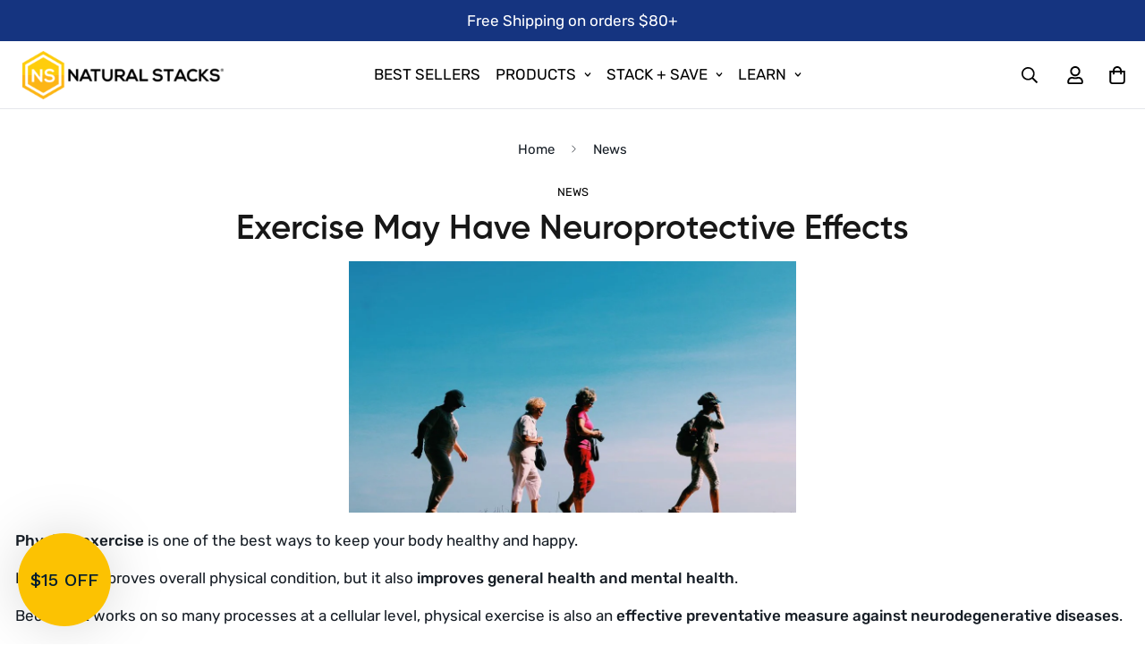

--- FILE ---
content_type: text/css
request_url: https://naturalstacks.com.au/cdn/shop/t/58/assets/custom.css?v=51202692800575279471725283657
body_size: 8044
content:
body{overflow-x:hidden!important}body.checout-page .order-summary__sections h2,body.checout-page .order-summary__sections h3{text-align:center}body.checout-page .order-summary__sections h2{color:#535353;font-size:14px;margin:0 0 20px}body.checout-page .order-summary__sections h3{color:#232323;font-size:14px;margin:0 0 20px}.recomment-title,.recomment-title-small{text-align:center}.recomment-title{color:#535353;font-size:14px;margin:0 0 20px}.recomment-title-small{color:#232323;font-size:14px;margin:0 0 20px}body.checout-page .addon-main-section.scd__cart .item-image{width:64px;border-radius:8px;border:solid 1px rgba(0,0,0,.1);overflow:hidden}body.checout-page .addon-main-section.scd__cart .scd-item:not(:last-child){margin-bottom:20px;padding-bottom:20px;border-bottom:1px solid #e3e3e3}body.checout-page .addon-main-section.scd__cart{margin-bottom:20px}body.checout-page .addon-main-section.scd__cart a{font-size:14px;color:#232323}body.checout-page .scd__cart .addon-item .item-row span.item-price{font-size:14px;color:#44be70}body.checout-page .scd__cart .addon-item .item-row span.item-price s{color:#9a9a9a;margin-left:4px}body.checout-page .item-row.item-row-title span.item-price{display:block}body.checout-page .item-row.item-row-btn span.item-price{display:none}body.checout-page body.checout-page .addon-main-section.scd__cart .scd-item .item-content{display:flex;gap:20px}body.checout-page .addon-main-section.scd__cart .scd-item .item-content .item-row-title{width:calc(100% - 140px);display:block}body.checout-page .addon-main-section.scd__cart .scd-item .item-content .item-row-title span.item-price{margin:10px 0 0;padding:0}body.checout-page .addon-main-section.scd__cart .scd-item .item-content{width:calc(100% - 80px)}body.checout-page .addon-main-section.scd__cart .scd-item .item-content .item-row-btn{width:120px;align-items:flex-start}body.checout-page .addon-main-section.scd__cart .scd-item .item-content .item-row-btn a.item-add{width:100%;background:#ffb405;font-size:16px;padding:11px 15px!important}body.checout-page .order-summary__sections div#rebuy-widget-392{display:none}body.checout-page .addon-main-section.scd__cart .item-content{display:flex;gap:20px}div#cart-drawer-container .addon-main-section .item-content{display:flex;gap:10px;width:calc(100% - 64px)}div#cart-drawer-container .addon-main-section .item-content a{font-size:14px;text-transform:uppercase;color:#232323}div#cart-drawer-container .addon-main-section .item-content span.item-price{font-size:14px;color:#44be70;margin:5px 0 0;display:block}div#cart-drawer-container .addon-main-section .item-content span.item-price s{margin-left:4px;color:#9a9a9a}div#cart-drawer-container .addon-main-section .item-content .item-row:first-child{width:calc(100% - 130px);display:block}div#cart-drawer-container .addon-main-section .item-content .item-row:last-child{width:120px}div#cart-drawer-container .addon-main-section .item-content .item-row:last-child a.item-add{width:100%;text-align:center;padding:10px;background:#ffb405;text-transform:capitalize;font-size:16px;font-weight:400;color:#fff}div#cart-drawer-container .scd__cart .addon-item .item-image{width:64px;border-radius:8px;border:solid 1px rgba(0,0,0,.1);overflow:hidden}.item-row.item-row-title span.item-price{display:none}.brandlogosection{margin-bottom:20px!important;margin-top:20px!important}.hide{display:none!important}#shopify-section-announcement{z-index:40;height:46px}.announcement{display:flex!important;align-items:center;justify-content:center;text-align:center;z-index:40;padding:8px 0;height:46px;position:fixed;width:100%}.announcement .item{cursor:grab}.announcement .slick-arrow{background:none;padding:0 15px;font-family:monospace;font-size:20px;line-height:1;border:none}.announcement .slick-arrow:focus{outline:none}.announcement .slick-arrow:before{content:"";font-size:0}.stuck .header__wrapper{top:46px}.stuck.scroll-down .header__wrapper,.stuck.scroll-up .header__wrapper{top:0}.ingredients{padding:50px 0}.ingredients .title{text-align:center}.ingredients .body{max-width:600px;text-align:center;margin:50px auto}.ingredients .navs{display:flex;justify-content:center;column-gap:20px}.ingredients .navs .nav-item{padding:20px;width:140px;text-align:center;cursor:pointer}.ingredients .navs .nav-item *{cursor:pointer}.ingredients .navs .nav-item.active{background-color:#faf8f4;border-radius:5px;box-shadow:0 0 7px 2px #eee;border:solid 2px #eee;cursor:pointer}.ingredients .navs .nav-item .sf-image{height:50px;margin:0 auto 30px}.ingredients .navs .nav-item .sf-image img{object-fit:contain}.ingredients .navs .nav-item label{font-size:12px;text-transform:uppercase;line-height:1.4;display:block}.ingredient-content:not(.active){display:none}.ingredient-content{display:flex;padding:50px 0;column-gap:50px;max-width:1000px;margin:0 auto}.ingredient-content .col-left{width:67%}.ingredient-content h3{margin-bottom:15px}.ingredient-content .accordion-description{margin-bottom:25px;display:block}.ingredient-content a{font-size:12px;text-transform:uppercase;text-decoration:underline}.ingredient-content .col-right{width:33%}.ingredient-content .sf-image{--aspect-ratio: 1 !important;border-radius:50%}.ingredient-content .sf-image img{object-fit:contain}.tick_LmPVG{width:16px;height:12px;margin-right:.8rem;background-image:url([data-uri]);background-repeat:no-repeat}.subscription_content ul{margin-top:10px}.subscription_content ul li{display:flex;align-items:center;font-weight:300}.sf-po__option-button{position:relative;padding:0 15px 0 32px;justify-content:flex-start}.sf-po__option-button:before{content:"";width:15px;height:15px;border:solid 1px;border-radius:50%;left:10px;position:absolute}.sf-po__option-button[data-selected=true]{background-color:#001e60}.sf-po__option-button[data-selected=true]:before{content:"\2714";background:#fff;color:#000;border-color:#fff;text-align:center;line-height:15px;font-size:12px}.option-col{display:grid;text-align:center;position:relative;margin-top:8px}.option_saving{font-size:12px;margin-top:0}.option_badge{font-size:10px;background:red;font-weight:600;text-transform:uppercase;color:#fff;position:absolute;left:50%;transform:translate(-50%);width:max-content;padding:3px 10px;line-height:1;top:-3px;border-radius:20px}.sf__product-tab .card_info_row{display:flex;justify-content:space-between;align-items:self-start;flex-wrap:wrap}.sf__product-tab .sf__pcard-price{line-height:0;margin-top:2px}.sf__product-tab .sf__pcard-content{text-align:left}.sf__product-tab .short_description{font-size:14px;line-height:1.4}.sf__product-tab [data-unit-price]{font-size:16px}.sf__product-tab .content-view-list{margin-top:10px}.sf__product-tab .sf__pcard-content .addtocart{display:block}.sf__product-tab .sf__pcard-content .addtocart button{width:100%}.selling_points_mobile .selling_points-wrapper{grid-template-columns:100%}.core_benefits .section-my{margin-top:0;width:100%}.sf-icon-box h3{position:relative}.sf-icon-box .btn-expand{position:absolute;right:-50px;bottom:5px;cursor:pointer;display:none}.sf-icon-box .btn-expand svg{width:18px;height:18px}.sf-icon-box .btn-expand:not(.expanded) .icon-minus{display:none}.sf-icon-box .btn-expand.expanded .icon-plus{display:none}.prod__form-buttons{row-gap:5px}.save-sub{margin-top:10px}@media screen and (min-width: 750px){.sf__collection-container .sf__collection-toolbar .sf__toolbar-wrapper span.filter-title{display:none}}@media screen and (max-width: 749px){.template-collection .sf__toolbar-wrapper .filter-main .mobile-hide,.sf__collection-sortmb.desktop-sec{display:none}.template-collection .sf__toolbar-wrapper .filter-main .subcollections select,.template-collection .sf__toolbar-wrapper .filter-main button.sf__sortmb-icon,.template-collection .sf__toolbar-wrapper .filter-main .sf__collection-sortmb .sf__sortmb-wrapper .sf__sortmb-list select{border:1px solid #000;border-radius:5px;padding:10px;width:100%}.template-collection .sf__toolbar-wrapper .filter-main span.filter-title{font-size:16px;margin:0 0 5px;display:block}.template-collection .sf__collection-toolbar .list-type-main{display:none}.template-collection .sf__toolbar-wrapper .filter-main .subcollections,.template-collection .sf__toolbar-wrapper .filter-main button{padding:0;border:none}.template-collection .sf__toolbar-wrapper .filter-main{width:100%;gap:10px;position:relative}.template-collection .sf__toolbar-wrapper .filter-main .sf__collection-sortmb .sf__sortmb-wrapper .sf__sortmb-list{transform:none;position:static;padding:0}.template-collection .sf__toolbar-wrapper .filter-main .sf__collection-sortmb .sf__sortmb-wrapper{position:static;top:100%;display:block;bottom:unset}.showDesktop{display:none!important}.ingredients-panel{overflow:auto;width:100vw;margin-left:calc(50% - 50vw)}.ingredients .navs{width:max-content;padding:10px 30px}.ingredients .navs .nav-item{width:110px}.ingredients .navs .nav-item .sf-image{margin:0}.ingredient-content{flex-direction:column-reverse;row-gap:30px}.ingredient-content .col-left{width:100%}.ingredient-content .col-right{width:100%;max-width:250px}}.sf-customer__comment ul li{margin-bottom:5px}.sf-customer__comment ul li:before{content:"\2714";color:#ffb405;border:solid 2px;border-radius:50%;display:inline-block;width:20px;height:20px;line-height:18px;text-align:center;font-size:12px;margin-right:5px}.scd__giftrow{position:relative}.scd__giftrow .gift-item{text-align:center;display:inline-block}.scd__giftrow .gift-item .item-price{font-size:14px;letter-spacing:-1px;font-weight:600}.gift_comment{margin-bottom:45px}.gift_comment.noproduct{margin-bottom:15px}.gift_comment.complete .missing_text{display:none}.gift_comment:not(.complete) .complete_text{display:none}.gift_comment .away_price,.gift_comment .away_title,.complete_text{color:#001e60;font-weight:900;font-size:20px}.gift_progress_bar{width:100%;height:10px;background:#001e6052;border-radius:1px;position:relative;overflow:hidden}.complete_text{font-size:16px!important;text-align:center!important}.gift_comment.complete.noproduct{padding:10px 20px;background:#ff0505;text-align:center;font-weight:600;color:#fff}.progress_amount{position:absolute;height:100%;background:#001e60;border-top-right-radius:50px;border-bottom-right-radius:50px}.missing_text{text-align:center}.missing_text span,.gift-item .item-title{font-size:14px!important;letter-spacing:-1px!important;font-weight:600!important;color:#001e60;line-height:14px!important}.gift-item span.item-title{min-height:28px;margin-top:7px}.gift-image-container{width:50px;height:50px;display:flex;justify-content:center}.gift-item img{object-fit:contain}.scd__giftrow .gift-item{display:flex;flex-direction:row;justify-content:center;align-items:center;width:50%;position:relative}.gift_wrapper{height:60px;width:100%;display:flex;position:relative;margin:0 auto;justify-content:space-between;top:-25px}.scd__freeshipping{border:dashed 1px #ffb405;padding:15px 10px;margin-bottom:20px;margin-top:10px;text-align:center}.freeshipping_progress_bar{width:100%;height:20px;background:#ffb4054d;border-radius:20px;position:relative;overflow:hidden}.freeshipping_progress_bar .progress_amount{background:#ffb406}.scd__freeshipping.complete:not(.complete) .freeshipping_comment{margin-bottom:10px}.scd__freeshipping:not(.complete) .complete_text{display:none}.scd__freeshipping.complete .missing_text{display:none}.scd__freeshipping.complete{background:#ffb40533}.scd__freeshipping.complete .freeshipping_progress_bar{display:none}@media all and (min-width:768px){.gift-image-container{width:65px;height:65px}}.scd__cart.empty .scd__freeshipping,.scd__cart.empty .scd__giftrow{display:none}.wisepops-subscribe .wisepops-content{padding:0!important}.product-tabs__header-wrapper{display:flex;align-items:flex-start;justify-content:space-between}.mega-menu_banners{display:flex;height:100%;column-gap:20px}.mega-menu_banners .sf-menu__banner{width:100%;max-width:400px}.mega-menu_banners .sf-menu__banner .sf-menu__banner-inner>a{height:100%;object-fit:cover;display:block}.mega-menu_banners .sf-menu__banner .sf-menu__banner-inner>a .sf-image{width:100%;height:100%}.mega-menu_banners .sf-menu__banner .sf-menu__banner-inner>.rte{position:absolute;z-index:3;bottom:0;text-align:center;margin:0;left:.5rem;right:.5rem}.mega-menu_banners .sf-menu__banner .sf-menu__banner-inner>.rte .text-black{font-size:18px;color:#fff}.mega-menu_banners .sf-menu__banner .sf-menu__banner-inner>.rte .sf__btn{background:#001e60;color:#fff;text-decoration:none;max-width:240px;font-size:14px;text-transform:uppercase;line-height:1;padding:10px;border-radius:4px;overflow:hidden}.mega-menu_banners .sf-menu__banner .sf-menu__banner-inner>.rte .sf__btn:before,.mega-menu_banners .sf-menu__banner .sf-menu__banner-inner>.rte .sf__btn:after{display:none}.brands-list .swiper-slide{padding-top:0;padding-bottom:0}.horizontal_tabs .tabs_header{display:flex;border-bottom:solid 1px rgb(229,231,235);column-gap:20px}.horizontal_tabs .tabs_header .tab-selector{padding:5px 0;position:relative;cursor:pointer}.horizontal_tabs .tabs_header .tab-selector.active:after{bottom:-1px;content:"";position:absolute;left:0;right:0;height:2px;background:#001e60}.horizontal_tabs .tabs_panel{padding:10px 0}.horizontal_tabs .tabs_panel .tab_content:not(.active){display:none}@media screen and (min-width: 1260px){.product-tabs__header-wrapper .sf-tab-header{font-size:20px}}@media screen and (max-width: 1159px){.product-tabs__header-wrapper{flex-wrap:wrap;justify-content:center}.product-tabs__header-wrapper .section__header{text-align:center}}.section-my{display:block;margin:80px auto}@media screen and (max-width: 1535px){.section-my{margin-bottom:60px;margin-top:60px}}@media screen and (max-width: 1279px){.section-my{margin-bottom:30px;margin-top:30px}}@media screen and (max-width: 767px){.scd__giftrow .gift-item>div{min-height:120px;justify-content:flex-start!important}.section-my{margin-bottom:30px;margin-top:30px}}.testimonials1{position:relative}.testimonials1.first{width:44%;padding:10px;overflow:visible}.testimonials1.second,.testimonials1.third{width:28%;padding:10px}.testimonials1 .swiper-container{overflow:hidden}.testimonials1 .sf-slider__controls{position:relative;display:none}.testimonials1 .image .sf-image{--aspect-ratio: .8 !important;height:100%}.sf-testimonials1 .column-text{float:left;margin-right:-140px;z-index:2;position:relative;width:400px;background:#fff;padding:20px}.sf-testimonials1 .column-right{display:flex;width:calc(100% - 200px);margin-right:-100px}.sf-testimonials1 .column-text .item{transition:ease .5s opacity}.sf-testimonials1 .column-text .item:not(.active){position:absolute;opacity:0;top:0}.sf-testimonials1 .buttons-wrapper{position:absolute;bottom:10px;z-index:3;display:flex;right:-52px}.sf-testimonials1 .buttons-wrapper .btn-prev{padding:20px;border:solid 1px #82807e;background:#fff}.sf-testimonials1 .buttons-wrapper .btn-next{padding:20px;border:solid 1px #82807e;background:#fff;border-left:none}.sf-testimonials1 .buttons-wrapper .btn-prev svg,.sf-testimonials1 .buttons-wrapper .btn-next svg{width:20px;height:20px}.sf-testimonials1 .column-text .item .stars{color:#ffb405;column-gap:5px;margin-bottom:15px}.sf-testimonials1 .column-text .item .sf__tes-desc{font-size:3em;line-height:1.2;color:#000}.sf-testimonials1 .column-text .item .sf__tes-name{font-size:14px;color:#001e60}.sf-testimonials1 .testimonials1 .sf__tes-title{margin-top:10px;display:block;margin-bottom:0}.sf-testimonials1 .testimonials1 .sf__tes-name{font-size:14px;color:#001e60}.section-testimonials1 .section-viewport{overflow:hidden;display:flex;align-items:center;justify-content:space-between}ul.sf__list-inline{flex-wrap:wrap}ul.sf__list-inline li{width:100%}.subcollections{display:flex;justify-content:center;overflow-x:auto;padding:40px 20px 0;border-bottom:solid 1px #fcc64a;overflow-y:hidden}.subcollections .subcollection-list{display:flex;width:100%;justify-content:center}.subcollections .subcollection-list .tag-subcollection a{padding:8px 10px;border-bottom:solid 2px transparent;white-space:nowrap}.subcollections .subcollection-list .hover-underline a:after{bottom:-3px;height:3px}.card_info_row .flex_row{display:flex;justify-content:space-between;flex-wrap:nowrap;column-gap:30px}.card_info_row .sf__pcard-price .prod__price{font-size:18px;line-height:1}.card_info_row [data-oke-reviews-product-listing-rating]{margin-bottom:10px}.sf__pcard-style-4 .sf__pcard-content .sf__pcard-quick-add{width:100%}.card-shortdescription{font-size:14px}.collection-bg{height:400px;background-size:cover;background-repeat:no-repeat;background-position:left}.max-w-2xl{max-width:42rem}.banner-wrapper h1{margin-bottom:10px}.sf-menu-item a{text-transform:uppercase}.sf-testimonials1 .stars{color:#ffb405}.sf__pcard-style-4 .sf__pcard-content .sf__pcard-quick-add .sf__btn{background:#fff;border-color:#ffb829;color:#ffb405;border:1px solid;padding:13px 20px}.octane-ai-quiz-rendered{margin-top:50px!important}.octane-ai-quiz-rendered div{align-items:flex-start!important}.page-brain-assessment-quiz .page-header{padding-bottom:0}.sf-prod__info .guarantee_text{text-align:center}.sf-prod__info .guarantee_img .bottom-block__image{max-width:400px}.selling_points{padding-top:20px;display:none}.selling_points-heading{font-size:1.4em;text-transform:uppercase;text-align:center;margin-bottom:10px}.selling_points-wrapper{display:grid;grid-template-columns:calc(50% - 15px) calc(50% - 15px);grid-column-gap:30px}.selling_points-item{padding:0 0 0 26px;position:relative;margin-top:15px;line-height:1.4}.selling_points-item:before{content:"\2714";color:#001e60;position:absolute;left:0}.ingredients1 .title,.ingredients1 .body{margin-bottom:20px}.ingredients1-wrapper{display:flex;column-gap:30px;flex-wrap:wrap}.ingredient1-item{margin-top:20px;padding:28px 20px;background-color:#f2f1f58f;width:calc(33.33% - 20px);min-height:200px;background-size:200px;background-position:calc(100% + 70px) -40px;background-repeat:no-repeat;position:relative;cursor:pointer;border-style:solid;border-color:#ffb405;border-width:1px;box-shadow:#00000029 0 1px 4px;border-radius:5px}.ingredient1-item.col-1{width:100%}.ingredient1-item.col-2{width:calc(50% - 15px)}@media screen and (max-width: 749px){.ingredient1-item.col-2{width:100%;padding-right:35%}}.ingredient1-item .item-title{margin-bottom:10px;font-size:1.4em;max-width:calc(100% - 100px)}.ingredient1-item .item-text{max-width:calc(100% - 60px)}.ingredient1-item .btn-expand{position:absolute;bottom:20px;right:24px;margin:0;z-index:1;height:24px;width:24px;display:flex;-webkit-box-align:center;align-items:center;background-color:#142b6f3d;border-radius:50%}.ingredients1-expand-popup{position:fixed;z-index:100;left:0;top:0;bottom:0;right:0;display:flex;align-items:center;justify-content:center}.ingredients1-expand-popup:before{content:"";position:absolute;left:0;top:0;bottom:0;right:0;background:#00000087}.ingredients1-expand-wrapper{width:100%}.ingredients1-expand-popup .ingredient1-item{background:#fff;padding:30px 50px;cursor:inherit;display:inline-block;height:100%;background-repeat:no-repeat;width:100%;margin-top:0;background-position:bottom right;background-size:300px}.ingredients1-expand-popup .ingredient1-item .btn-close{position:absolute;top:15px;right:20px;cursor:pointer}.ingredients1-expand-popup .ingredient1-item .item-link{position:absolute;bottom:30px;color:#001e60;border-bottom:solid 1px;line-height:1.2;display:none}.ingredient1-item-outer{height:360px;padding:30px 20px;transition:linear .2s all}.ingredient1-item-outer.slick-current,.ingredient1-item-outer .slick-center,.ingredient1-item-outer .slick-active{padding-top:0;padding-bottom:0}.ingredients1-expand-popup .slick-arrow{font-size:0;color:#fff}.ingredients1-expand-popup .slick-arrow:before{content:"\279c";font-size:30px;display:inline-block;line-height:0}.ingredients1-expand-popup .slick-arrow.slick-prev:before{transform:rotate(180deg)}.ingredients1-expand-popup .slick-arrow.slick-prev{position:absolute;bottom:-44px;left:calc(50% - 80px)}.ingredients1-expand-popup .slick-arrow.slick-next{position:absolute;bottom:-44px;right:calc(50% - 80px)}.ingredients1-expand-popup .slick-dots{display:flex;justify-content:center;color:#fff;bottom:-50px;position:absolute;left:50%;transform:translate(-50%);font-size:20px}.ingredients1-expand-popup .slick-dots li:not(.slick-active){display:none}.tab-content-columns{display:flex;column-gap:20px}.tab-content-column{width:100%}.tab-content-column img{max-width:100%;margin-left:auto;margin-right:auto;display:block}.sf-product-reviews{margin-top:50px}.accordion-item-title:hover{color:#ffb405}.accordion-icon{transition:transform .5s ease}.active .accordion-toggle .accordion-icon{transform:rotate(-180deg)}.accordion-wrap .accordion-inline-title h3{display:flex}.accordion-wrap .active .accordion-icon{transform:rotate(-180deg)}.accordion-wrap .accordion-item-content{display:none}.accordion-item{cursor:pointer;border-bottom:1px solid #e2e8f0;transition:all ease-in-out .4s;outline:none!important}.accordion-item .accordion{outline:none!important;transition:all .3s;display:flex;align-items:center;padding:1.25rem 0;text-transform:uppercase;font-size:16px;color:var(--heading-color);justify-content:space-between}.accordion-item .accordion-item-content{padding:20px 0}.accordion-item .accordion-icon{width:16px;height:15px}.accordion-item.active .accordion-icon{transition:all ease-in-out .2s;transform:rotate(-180deg)}#shopify-section-module-faq .section__heading{margin-bottom:30px}.sf-tabs--responsive .sf__accordion-item{margin-bottom:0}#shopify-section-module-faq{max-width:780px;margin-left:auto;margin-right:auto}.btn-store_locator{margin-right:30px}.locator-icon{width:20px;float:left;margin-right:6px;margin-top:2px}.ingredients1 .cta_row{display:flex;justify-content:center;margin-top:30px;font-weight:600;column-gap:30px;color:#001e60}.supplement_facts-popup{position:fixed;z-index:100000;left:0;top:0;bottom:0;right:0;background:#00000087;display:flex;align-items:center;justify-content:center}.supplement_facts-popup-wrapper{max-width:600px;background:#fff;padding:10px;width:94%}.ingredients1 .link-expand{text-align:center;color:#001e60}.ingredients1 .link-expand:after{content:"";width:10px;height:10px;border-right:solid 2px;border-bottom:solid 2px;display:inline-block;transform:rotate(45deg) translate(4px,-9px)}.ingredients1 .link-expand:not(.expanded) .to_collapse{display:none}.ingredients1 .link-expand.expanded .to_expand{display:none}.ingredients1 .link-expand.expanded:after{transform:rotate(225deg) translate(-6px,5px)}.mobile_collapsed:not(.show){display:none}.sf-menu__content .w-full li.main-li,.sf-menu__content .w-full li.list-none{border-bottom:1px solid #ddd}.w-full.sf-menu-links li:last-child{border-bottom:0}.sf-menu-content.sf-sub-menu-open .sf-menu-links{height:auto;overflow:unset}.sf-menu-content.sf-sub-menu-open .mega-menu-customer{visibility:visible}.sf-menu__content .w-full li.list-none .main-menu-new{display:flex;justify-content:space-between;width:100%}.sf-menu__content .w-full li.main-li a.main-link{font-size:18px}.w-full .sf-sub-links.flex li.list-none a{font-size:16px;padding-top:16px;padding-left:16px}.sf-menu-content .drawer_top .top_first{display:flex;justify-content:space-between;gap:10px;padding:0 1rem}.sf-menu-content .drawer_top .top_first button.menu__close{padding-left:0}.sf-menu-content .drawer_top .top_first .sf-logo{padding:0}.sf-menu-content .drawer_top .mobile_banner{padding-left:1rem;width:auto;white-space:nowrap}.sf-menu-content .drawer_top .mobile_banner a{display:inline-block;margin-right:1rem}.drawer_top .mobile_banner-main{overflow-x:auto;overflow-y:hidden}.sf-menu-content .drawer_top .mobile_banner .mobile-banner-img-wrap img{height:210px;object-fit:cover;border-radius:15px}.sf-menu-content .mega-menu-customer{margin-top:0}.sf-menu__content .w-full li.list-none .main-menu-new.active span.sf__toggle-submenu-mb svg{transform:rotate(90deg);width:12px;height:12px}.sf-menu-content.open-level-1 li.list-none .main-menu-new span.sf__toggle-submenu-mb svg{transform:rotate(270deg)}.sf-menu__content .w-full li.list-none .main-menu-new span.sf__toggle-submenu-mb svg{transition:.5s}@media screen and (max-width: 1100px){.sf-testimonials1 .column-text{width:300px;margin-right:-80px}.sf-testimonials1 .column-right{width:calc(100% - 100px)}.sf-testimonials1 .column-text .item .sf__tes-desc{font-size:2.4em}}@media screen and (max-width:1023px){.search-container form{border:none}.search-container form input{border:1px solid #000!important}}@media screen and (max-width: 767px){.main-product__block-horizontal_tab{display:none}.tab-content-columns{flex-wrap:wrap;row-gap:30px}#shopify-section-module-faq .section__heading{margin-top:70px}.sf-tabs--responsive .sf__accordion-item:first-of-type{border-top:1px solid var(--color-border)}.ingredients1 .cta_row{flex-wrap:wrap;text-align:center;row-gap:10px}.ingredients1 .cta_row a{width:100%}}@media screen and (max-width: 749px){.sf-testimonials1 .column-text{display:none}.sf-testimonials1 .column-right,.testimonials1.first{width:100%}.testimonials1.second,.testimonials1.third{display:none}.section-testimonials1 .section-viewport{width:calc(100% + 1rem);margin-right:-1rem}.sf-testimonials1 .buttons-wrapper{display:none}.sf-custom__block-inner .text-left{text-align:center}.sf-custom__block-inner .text-left img{margin-left:auto;margin-right:auto}.sf-custom__block .content__box{text-align:center}.sf-custom .sf-custom__block--image{margin-left:auto;margin-right:auto}.subcollections{justify-content:flex-start}.logos_section,.featured_logos{padding-top:30px;padding-bottom:20px}.ingredients1-wrapper{display:block}.ingredient1-item{width:100%}.ingredient1-item-outer{height:64vh;padding:30px 10px}.ingredients1-expand-popup .ingredient1-item{padding:30px 20px;background-size:150px}.ingredient1-item .item-title,.ingredient1-item .item-text{max-width:100%}.ingredients1 .body{margin-bottom:40px}}@media screen and (max-width: 749px){.showDesktop{display:none!important}.collection-bg{height:300px}}@media screen and (min-width: 750px){.showMobile{display:none!important}}@media screen and (max-width: 550px){.card_info_row .flex_row{flex-wrap:wrap}}.variant_options_row{margin-top:20px}.main-product__blocks .row_label{font-size:18px;text-transform:uppercase;margin-bottom:10px}.variant_options_row .option-item{padding:12px 20px;display:inline-block;margin-right:10px;margin-bottom:10px;border:solid 1px;border-radius:6px;cursor:pointer;text-transform:uppercase;position:relative}.variant_options_row .option-item .discount_badge{position:absolute;background:#ffb405;color:#001e60;font-size:12px;width:40px;text-align:center;border-radius:5px;top:-10px;right:5px;font-weight:600}.variant_options_row .option-item.most_popular:after{content:"Most Popular";position:absolute;bottom:0;left:-1px;width:calc(100% + 2px);transform:translateY(calc(100% - 5px));background:#153480;color:#fff;font-size:12px;text-align:center;border-radius:4px}.variant_options_row input[type=radio]{display:none}.variant_options_row input[type=radio]:checked+label{background:#153480;color:#fff;border:solid 1px #153480}.variant_options_row input[type=radio]:checked+label:after{display:none}.variant_options_widget .smartrr-purchase-options{position:relative;padding-top:50px}.variant_options_widget [data-smartrr-selling-plan-groups]{display:block}.variant_options_widget [data-smartrr-selling-plan-groups] .smartrr-otp.one-time,.variant_options_widget [data-smartrr-selling-plan-groups] .sel_subscription{width:100%}.variant_options_widget [data-smartrr-selling-plan-groups] .smartrr-otp.one-time .smartrr-selling-plan-group-label{right:0}.variant_options_widget [data-smartrr-selling-plan-groups] .smartrr-selling-plan-group-label{margin:0;justify-content:center;border-top:solid 1px;text-align:center;border-left:solid 1px;border-right:solid 1px;position:absolute;top:0;height:50px;padding:0 20px;width:50%;cursor:pointer;line-height:1.2}.variant_options_widget [data-smartrr-selling-plan-groups] .sel_subscription .smartrr-selling-plan-group-label{left:0}.variant_options_widget [data-smartrr-selling-plan-groups] .smartrr-selling-plan-group-label .smartrr-selling-plan-group-input-display{display:none}.variant_options_widget [data-smartrr-selling-plan-groups] .sel_subscription [data-smartrr-selling-plan-group-contents]{padding:30px;border:solid 1px;border-top:none}.product__variant-picker{padding:30px;border:solid 1px;border-top:0}.variant_options_widget [data-smartrr-selling-plan-groups] [data-smartrr-selling-plan-group-id]:not(.active) .smartrr-selling-plan-group-label{border:none;border-bottom:solid 1px;background:#ffb40547}.otp-info{display:flex;column-gap:10px}.upgrade-to-subscription{padding:10px;display:inline-block;width:100%;border:solid 1px #001e60;color:#001e60;text-align:center;margin:10px 0;border-radius:10px;text-transform:uppercase;font-size:14px}.upgrade-to-subscription .icon-arrow-up{display:inline-block;width:18px;margin-top:-1px}.smartrr-selling-plan-group-label .smartrr-selling-plan-group-name:before,.variant_options_row .option-item:before{content:"";width:16px;height:16px;margin-right:5px;border-radius:50%;border:solid 1px;margin-top:-1px;flex:none}.smartrr-selling-plan-group-label input:checked+div+.smartrr-selling-plan-group-name:before,.variant_options_row input[type=radio]:checked+label:before,.subscription-wrapper .rc-radio:before{content:"";width:18px;height:18px;border-radius:50%;border:double 3px #FFF;background:#000}.variant_options_row .option-item:before{display:inline-block;margin-top:0;transform:translateY(2px)}.variant_options_row input[type=radio]:checked+label:before,.subscription-wrapper .rc-radio.rc-radio--active:before{width:20px;height:20px;background:#001e60;border:double 3px #FFF}.variant_options_row .option-item .text-wrapper{display:inline-grid}.variant_options_row .option-item .text-wrapper .each_price{font-size:14px}.saving_price{display:inline-grid;text-align:right;margin-left:10px;line-height:1.2;padding:3px;color:#098708;font-weight:600}.old_price{margin-left:10px;margin-top:4px;text-decoration:line-through;opacity:.6}.product-form .main-product__blocks .product-prices.subscription:after{content:"per month";margin-left:10px}.product-form .nosubscription .product-prices.subscription:after{display:none}.otp-info-icon{width:50px}.otp-info-text{display:block;width:calc(100% - 50px)}footer .sf__accordion-item.open .sf__accordion-content.max-height-set{max-height:inherit}footer .sf__footer-bottom .sf-footer__left{background:#fff;color:#000;font-weight:600;padding:20px;text-align:center}.switch{position:relative;display:inline-block;width:60px;height:34px}.switch input{opacity:0;width:0;height:0}.slider{position:absolute;cursor:pointer;top:0;left:0;right:0;bottom:0;background-color:#ffb405;-webkit-transition:.4s;transition:.4s}.slider:before{position:absolute;content:"";height:26px;width:26px;left:4px;bottom:4px;background-color:#fff;-webkit-transition:.4s;transition:.4s}input:checked+.slider{background-color:gray}input:focus+.slider{box-shadow:0 0 1px #ffb405}input:checked+.slider:before{-webkit-transform:translateX(26px);-ms-transform:translateX(26px);transform:translate(26px)}.slider.round{border-radius:34px}.slider.round:before{border-radius:50%}.product-template .product-form__actions .add-to-cart{max-width:calc(100% - 100px)}body .goverlay{background:#fff}.scd__cart .addon-item{display:flex}.scd__cart .addon-item .item-image{border:1px solid var(--color-border)}.scd__cart .addon-item .item-content{padding-left:16px}.scd__cart .addon-item .item-row{margin-bottom:10px;display:flex;align-items:center}.scd__cart .addon-item .item-row .item-price{width:100%}.scd__cart .addon-item .item-row .item-add{background:#001e60;color:#fff;font-size:14px;text-transform:uppercase;font-weight:600;padding:5px 20px;border-radius:6px;text-decoration:none}.cbb-frequently-bought-recommendations-container{display:flex;align-items:center}.cbb-frequently-bought-discount-message-container{text-align:center!important}.cbb-frequently-bought-discount-message{text-transform:inherit!important}@media screen and (max-width: 786px){.cbb-frequently-bought-recommendations-container{flex-wrap:wrap}.cbb-frequently-bought-products{width:100%}.cbb-frequently-bought-form{width:100%;margin-bottom:40px!important}}@media screen and (max-width: 767px){.sticky-bottom-atc,.sticky-bottom-atc .add-to-cart{width:100%}.cbb-frequently-bought-selector-list{text-align:left}}.rc-radio-group__options,.rc-tab-wrapper{display:flex!important;border:none!important}.rc-tab-wrapper .rc-tab{width:100%}.rc-tab-wrapper .rc-tab .rc-radio__label{line-height:1.4;margin:0;max-width:calc(100% - 25px);text-align:left}body .rc-radio-group__options .rc-radio,.rc-tab-wrapper .rc-tab .rc-radio{border:0!important;border-bottom:solid 1px #000!important;background:#ffeab9!important;border-radius:0!important;width:100%!important;justify-content:center!important;padding-top:15px!important;padding-bottom:15px!important;text-align:center;height:100%;display:inline-flex;column-gap:5px;align-items:center;vertical-align:top;cursor:pointer;margin-bottom:0}body .rc-radio-group__options .rc-radio.rc-radio--active,.rc-tab-wrapper .rc-tab .rc-radio.rc-radio--active{border:solid 1px #000!important;border-bottom:0!important;background:transparent!important}body .rc-template__radio-group .rc-radio-group__options{border-radius:0!important}body .rc-selling-plans-dropdown{flex-direction:row!important;align-items:center!important;display:inline-flex!important}body .rc-selling-plans-dropdown .rc-selling-plans-dropdown__label{padding-bottom:0!important}body .rc-selling-plans-dropdown .rc-selling-plans-dropdown__select{color:#000;border-radius:4px;cursor:pointer;border:solid 1px #ccc;padding:5px 30px 5px 20px;margin-top:2px;background:#fff url(//cdn.shopify.com/s/files/1/0065/5104/4181/t/61/assets/select.png?v=4799844\2026) no-repeat 96% 50%;background-size:18px 12px;margin-left:10px}.rc-selling-plans,.rc-content-wrapper{margin-top:0!important;padding:30px!important;border:solid 1px #000!important;border-top:0!important}.rc-radio__label .price-label{display:none!important}body .rc-radio-group__options .rc-radio .rc-radio__input{margin-right:0!important;accent-color:#000!important}.rc-content-wrapper .rc-content:not(.rc-content--active){display:none!important}.rc-content-wrapper select.rc-subscription_frequency{color:#000;border-radius:4px;cursor:pointer;border:solid 1px #ccc;padding:5px 30px 5px 20px;margin-top:2px;background:#fff url(//cdn.shopify.com/s/files/1/0065/5104/4181/t/61/assets/select.png?v=4799844\2026) no-repeat 96% 50%;background-size:18px 12px;margin-left:10px}.prod__tag-saving{display:none!important}@media (min-width: 1280px){.xl\:flex-no-wrap{flex-wrap:nowrap!important}}#mt-build-your-own-stack header{min-height:100px}#mt-build-your-own-stack .byos-summary{width:100%;max-width:500px;margin:0 auto}#mt-build-your-own-stack .byos-summary button svg{width:auto;height:24px;display:inline-flex}#mt-build-your-own-stack .line-item-remove{color:#ffb405!important;font-size:.875rem!important}.product-list-item-details ul li>span{display:flex;width:100%;font-size:.9em}@media (max-width: 767px){#mt-build-your-own-stack .byos-summary button{padding:10px 0}}@media (min-width: 1280px){#mt-build-your-own-stack .byos-summary{max-width:300px}#mt-build-your-own-stack .byos-summary button svg{height:16px}}#mt-build-your-own-stack .byos-summary .sticky{position:sticky;position:-webkit-sticky;top:5rem}@media (min-width: 1280px){@media screen and (max-height: 730px){#mt-build-your-own-stack .byos-cart{max-height:227px;overflow:auto}}}#mt-build-your-own-stack .product-list-item-thumbnail{min-height:268px}#mt-build-your-own-stack .byos-progress-bar-wrap{height:.8rem;background:#ffb4054d}#mt-build-your-own-stack .byos-progress-bar-wrap .byos-progress-bar{width:5%;transition:width .3s;height:100%;background:#ffb406}#mt-build-your-own-stack .byos-progress-bar-wrap .byos-progress-bar.is-success{background-color:#0ba11b!important}#mt-build-your-own-stack .step{background-color:#fc0;color:#000}#mt-build-your-own-stack #checkout-section{scroll-margin-top:10rem}#mt-build-your-own-stack #checkout-section button{font-size:1em;text-transform:uppercase;border-radius:5px;font-weight:600;letter-spacing:.5px;line-height:1.4!important;background:#24254e;color:#fff;border-color:#24254e;max-width:200px;display:flex!important;justify-content:space-around;padding:15px 30px}@media (min-width: 1280px){#mt-build-your-own-stack #checkout-section{scroll-margin-top:5rem}}#mt-build-your-own-stack #checkout-section button svg{width:auto;height:20px}@media (min-width: 640px){#mt-build-your-own-stack #checkout-section button svg{height:24px}}#mt-build-your-own-stack ul li{padding-left:15px;vertical-align:middle;font-weight:400}#mt-build-your-own-stack ul li img{width:14px;height:auto;margin-right:10px}#mt-build-your-own-stack .button{width:100%;background-color:#0ba11b;border-color:#0ba11b!important;letter-spacing:0!important;font-weight:600;padding:15px;border-radius:5px;text-transform:uppercase}#mt-build-your-own-stack .button:hover{background-color:#0ba11bb5!important}#mt-build-your-own-stack .button:disabled{background-color:#0ba11b82!important}#mt-build-your-own-stack-tracker{position:fixed;bottom:0;padding:1rem;z-index:39;width:100%}@media (min-width: 640px){#mt-build-your-own-stack-tracker{padding:0;margin:auto;width:600px;bottom:1rem;right:0;left:0}}#mt-build-your-own-stack-tracker .bfcm-progress-wrap{border-radius:5px;padding:.8rem 1.5rem 1rem;color:#fff;display:block;background:#000!important;width:100%}@media (min-width: 640px){#mt-build-your-own-stack-tracker .bfcm-progress-wrap{padding:1rem 1.5rem 1.25rem}}#mt-build-your-own-stack-tracker .bfcm-progress-wrap .bfcm-progress-text{padding-bottom:.2rem;border-bottom:1px solid;margin-bottom:.2rem}#mt-build-your-own-stack-tracker .bfcm-progress-wrap .bfcm-progress-bar-wrap{height:.4rem;background:#ffb4054d}#mt-build-your-own-stack-tracker .bfcm-progress-wrap .bfcm-progress-bar{width:5%;transition:width .3s;height:100%;background:#ffb406}#mt-build-your-own-stack-tracker .bfcm-progress-wrap .bfcm-progress-bar.is-success{background-color:#0ba11b!important}.overflow-hidden #mt-build-your-own-stack-tracker,.slideout-open #mt-build-your-own-stack-tracker{display:none!important}#mt-main-byos .slidecontainer{border:1px solid rgba(255,255,255,0);transition-duration:.23s}#mt-main-byos .slidecontainer:hover{background-color:#ffffff52;border:1px solid #ffffff;border-radius:10px;transition-duration:.3s}#mt-main-byos .slidecontainer .slider{-webkit-appearance:none;width:100%;height:8px;border-radius:25px;background:#ebebeb;outline:none;border:0px solid #fff;transition-duration:.3s;padding:8px 0}#mt-main-byos .slidecontainer .slider:hover{background-color:#ffb406;transition-duration:.3s}#mt-main-byos .slidecontainer .slider::-webkit-slider-thumb{-webkit-appearance:none;appearance:none;width:30px;height:30px;border-radius:50%;background-color:#ffb406;border:4px solid #FFFFFF;cursor:pointer;box-shadow:0 2px 2px #00000073}#mt-main-byos .slidecontainer .slider::-moz-range-thumb{width:25px;height:25px;border-radius:50%;background-color:#ffb406;border:4px solid #FFFFFF;cursor:pointer;box-shadow:0 2px 2px #00000073}#shopify-section-template-byos .banner{height:100px;padding:0 1rem;background-image:url(https://cdn.shopify.com/s/files/1/0269/3025/files/1199898589749873_-_Natural_Stacks_-_986x300_-_AYA_-_1.01.png?v=1612977454);background-size:cover;background-position:center;box-shadow:0 0 12px 6px #00000038}#shopify-section-template-byos .banner h3{margin-top:0;margin-bottom:0}#rc_login{display:none!important}@media screen and (max-width: 749px){.variant_options_row .option-item{width:calc(33% - 5px);padding:10px 5px;font-size:12px;margin-right:5px;text-align:center}.variant_options_row .option-item:last-of-type{margin-right:0}.variant_options_row .option-item:before{display:none}}.scroll-down.stuck .header__wrapper{background:var(--color-header-background,#fff);box-shadow:0 4px 20px #0000000a;transform:none}#shopify-section-annoucement{height:46px;z-index:50}.fs-scroll-up-header__wrapper{top:46px!important}.fs-scroll-up-section-announcement{position:fixed;top:0;left:0;width:100%;z-index:50}#SI_trigger{background:#ffb405!important;max-width:calc(100% - 100px)!important}.product-form .klaviyo-bis-trigger{display:none!important}.product-form .flex-wrap .klaviyo-bis-trigger{display:block!important;background:#fff!important;max-width:calc(100% - 100px)!important;width:100%!important;margin-top:10px!important;color:#000;font-weight:700;border-color:#fff}.fs-mobile-only.flex,.fs-mobile-only{display:none!important}.fs-new-icon-box{display:none}@media screen and (max-width: 749px){.fs-desktop-only.flex{display:none!important}.fs-mobile-only.flex{display:flex!important}.fs-mobile-only{display:block!important}.shopify-section .product-template{margin-top:0!important}.fs-mob-sf-grid{flex-wrap:wrap}.fs-mob-sf-column{flex:1 1 50%;max-width:50%}.testimonials1 .sf-slider__controls--absolute button{left:0;top:-380px;border-color:#000}.testimonials1 .sf-slider__controls--absolute button.sf-slider__controls-next{right:0;top:-380px;border-color:#000}.testimonials1 .sf-slider__controls,.fs-new-icon-box{display:block}.scd__header h3{text-align:center;font-size:20px;margin-bottom:-22px}.gift_comment .missing_text{text-align:center;font-size:14px}.gift_comment .missing_text span{font-size:14px}.sf-search-form{margin-top:3px;margin-right:-10px}#shopify-section-mobile-sticky-bar{display:none}}.fs-slider-sf-grid .slick-prev{position:absolute;top:20%}.fs-slider-sf-grid .slick-next{position:absolute;top:20%;right:0}.fs-pdp-single-review .okeReviews-reviewsWidget-header,.fs-pdp-single-review .okeReviews-reviewsWidget-reviewsAggregate,.fs-pdp-single-review .okeReviews-reviews-controls,.fs-pdp-single-review .okeReviews-reviews-alert,.fs-pdp-single-review .okeReviews-reviews-footer,.fs-pdp-single-review .okeReviews-reviews-review{display:none!important}.fs-pdp-single-review .okeReviews-reviews-review:first-child{display:block!important}.fs-pdp-single-review .okeReviews-review-reviewer-product,.fs-pdp-single-review .okeReviews-review-recommendation,.fs-pdp-single-review .okeReviews-review-reviewer-attributes,.fs-pdp-single-review .okeReviews-review-arguments,.fs-pdp-single-review .okeReviews-review-attributeRatings,.fs-pdp-single-review .okeReviews-review-helpful,.fs-pdp-single-review .okeReviews-review-meta{display:none!important}.fs-pdp-single-review .okeReviews-review-side{border:0px!important}.fs-pdp-single-review .okeReviews-review-primary{border:0px!important;margin-top:-45px}.fs-pdp-single-review .okeReviews-review-reviewer-profile{border:0px!important}.fs-pdp-single-review .okeReviews-reviewsWidget{padding:0!important}.scd__cart .addon-item .item-content{width:calc(100% - 110px)}.addon-main-section{width:100%;overflow:hidden}.item-content a,.item-content span{font-size:16px;color:#001e60}.scd__cart.addon-main-section .addon-item .item-row .item-add{width:25%;text-align:center;padding:10px;text-transform:capitalize;font-weight:400}.scd__cart.addon-main-section .addon-item .item-row .item-price{width:75%;padding-right:15px}.scd__cart.addon-main-section{height:auto}.rc-template__radio-group .rc-radio .rc-radio__label{line-height:1.2}.rc-tooltip .arrow[data-v-46fbb779]:after,.rc-tooltip .arrow[data-v-46fbb779]:before{background:#153480!important}.rc-tooltip .rc-tooltip__content[data-v-46fbb779]{background:#153480!important}.cartDrawer__best-seller{width:100%;margin-top:30px}.cartDrawer-best-seller__products{display:grid;grid-template-columns:1fr 1fr;gap:15px;margin-top:24px}span.empty-cart-msg{display:flex;gap:5px;align-items:center}.prod__sticky-atc .switch-subscribe-wrapper{display:none!important}.sf-prod__info-wrapper span.pack_disc{display:none}.new-hide{display:block!important}
/*# sourceMappingURL=/cdn/shop/t/58/assets/custom.css.map?v=51202692800575279471725283657 */


--- FILE ---
content_type: text/css
request_url: https://naturalstacks.com.au/cdn/shop/t/58/assets/custom_new.css?v=90179780205625088781725283439
body_size: 1880
content:
.brain_btn{padding:8px 30px;background:#153480;margin-right:15px;border-radius:50px;color:#fff;text-transform:uppercase;white-space:nowrap}.page-neuro-personality-quiz .page-header{display:none}.page-neuro-personality-quiz .prose{padding-top:60px}.fs-pdp-single-review{background:#f2f4f7;padding:32px;margin-top:20px;border-radius:8px;border:1px solid #eaecf0}.pro_review ul.pro_review_list li{display:inline-block}.pro_review .pro_cont{text-align:center}.pro_review ul.pro_review_list li svg path{fill:#fdb022;stroke:#fdb022}.pro_review ul.pro_review_list li svg{width:20px;height:20px}.pro_review .pro_review_content{margin-top:20px;text-align:center;color:#475467}.pro_review .pro_img{margin-top:24px;text-align:center}.pro_review .pro_img_item{text-align:center;display:flex;align-items:center;justify-content:center;margin-bottom:8px}.pro_review .pro_img_item img{border-radius:50%}.pro_review p.user_name{font-weight:700;font-size:20px}.pro_review p.user_inf{font-size:14px}.verified svg{width:16px;height:16px}.verified{background:#2e90fa;border-radius:50px;width:20px;height:20px;display:flex;align-items:center;justify-content:center;top:23px;position:relative;left:-22px}.verified svg path{stroke:#fff}.btn_pos{top:30%}.sf-tabs-container .save-sub{display:none}.template-collection .sf__product-listing .sf__col-item.banner_img img{height:100%;border-radius:8px}.main-product__block-upsell>h2{font-size:27px;font-family:SF-Body-font;margin-bottom:15px;margin-top:20px}.pro_upsell{display:flex;gap:20px;background:#f2f4f7;padding:20px;border-radius:10px;margin-bottom:15px;border:1px solid #eaecf0}.pro_upcont h2{font-size:22px}.pro_upcont h4{font-size:18px;font-weight:400;font-family:SF-Body-font;color:#666}h5.up_price{padding:9px 0;font-size:20px;font-family:SF-Heading-font}.upsell_btn{display:flex;gap:15px;align-items:end}.upsell_btn a.upsell_cart{width:70%;background:#ffb405;display:flex;padding:12px;text-align:center;border-radius:8px;color:#fff;text-transform:uppercase;font-family:SF-Body-font;font-weight:600;align-items:center;justify-content:center;gap:5px}a.upsell_view{display:flex;background:#000;height:50px;width:30%;border-radius:8px;color:#fff;text-align:center;gap:5px;align-items:center;justify-content:center;font-family:SF-Body-font;font-weight:600}a.upsell_cart svg path,a.upsell_cart svg circle{fill:#fff}a.upsell_view svg path,a.upsell_view svg circle{fill:#fff}a.upsell_view svg,a.upsell_cart svg{width:20px}.pro_upcont{width:80%}.pro_upimg{width:20%}span.upcompr{color:#b7b2b2;text-decoration:line-through;font-weight:400;font-family:SF-Body-font;margin-left:4px;font-size:19px}.mega-menu_banners .sf-menu__banner[data-for=best-sellers] .flex-col a.block{color:#000!important}.sublog_btn{margin-top:0!important;text-align:center}.rc_layout__container{padding:60px 0 20px}.upsell_btn .product-form{width:100%}.upsell_btn .product-form__actions .items-end button{width:70%!important;max-width:70%;height:50px;cursor:pointer}.sf-prod__info-wrapper .product-form+h2{font-size:18px;margin-bottom:10px;margin-top:20px;text-transform:uppercase;font-family:SF-Heading-font}.template-collection .collection-list__wrapper.ns_block{display:none}.template-collection .sf__collection-toolbar .subcollections .subcollection-list{justify-content:start!important}.template-collection form#CollectionFiltersForm .sf__accordion-item:nth-child(1){display:none}.template-collection .sf__collection-container{padding-top:0!important}.template-collection .subcollections{border-bottom:0;padding-top:0;padding-left:0}.template-collection .subcollections .subcollection-list .hover-underline a:after{bottom:0;height:0}.template-collection .tag-subcollection{-webkit-appearance:none;-moz-appearance:none;appearance:none;background:#fff;border:1px solid rgba(0,0,0,.08);border-radius:16px;box-shadow:0 1px 3px #00000017,inset 0 -1px #00000012;color:#000;cursor:pointer;flex-shrink:0;gap:8px;justify-content:center;padding:6px 14px 6px 8px;margin:0 13px 10px 0}.template-collection .sf__custom-select{line-height:30px;position:relative;-webkit-appearance:none;-moz-appearance:none;appearance:none;background:#fff;border:1px solid rgba(0,0,0,.08);border-radius:16px;box-shadow:0 1px 3px #00000017,inset 0 -1px #00000012;color:#000;cursor:pointer;flex-shrink:0;gap:8px;justify-content:center;padding:12px 14px 12px 16px;margin:0 0 10px}.template-collection .collection-all .subcollections{padding:0 0 0 5px}.template-collection .sf__collection-container .sf__collection-toolbar .sf__toolbar-wrapper .sf__custom-select .select-items{left:0}.template-product .product-form__actions .add-to-cart{height:50px}.template-product .product-form__actions .flex{gap:17px}.template-product .upsell_sel_drop-down{display:flex;width:100%;align-items:center;gap:12px;margin-bottom:16px}.template-product .dp-down-plan{width:100%;margin:0;padding:8px 30px 8px 20px;background:#fff}.template-product .sf-preview__wrapper{margin-bottom:0}.template-collection .subcollections .subcollection-list .tag-subcollection a{padding:2px}.template-collection .tag-subcollection a img{width:40px;height:40px}.template-collection .tag-subcollection a{display:flex;gap:8px;align-items:center}.template-product .pro_upimg{width:20%;display:flex;align-items:center}.template-collection button.add-to-cart.sf__btn.disabled{display:none}.sf-prod__info-wrapper span.pack_disc{position:absolute;top:-10px;right:7px;background:#ffb405;padding:0 11px;font-size:13px;color:#fff;border-radius:25px}@media only screen and (min-width: 768px){.sf__collection-container .sf__sidebar .sf__accordion-button span{font-size:20px;font-weight:700}.sf__accordion-content .facet-checkbox svg rect{stroke:#f7a603!important}.sf__collection-container .sf__sidebar-content h3{font-size:25px}.cst-subscription-btn a{padding:12px 30px!important;background:#ffb829;text-align:center;border-radius:8px;margin-top:10px;display:block;transition:all .32s;width:100%;color:#fff;text-transform:uppercase;font-weight:700}.cst-subscription-btn a:hover{background:#ffa000}.shopify-section:has(.collection_ns){display:none}.collection-all .shopify-section:has(.collection_ns){display:block}.collection_ns .collection-card--hover-scaling-down:hover .collection-card__inner .sf-image img{transform:scale(1)!important}.collection_ns .collection-card--hover-scaling-down .collection-card__image:hover .sf-image img{transform:scale(1.1)!important}.collection_ns .collection-card__image .sf-image{height:300px;border-radius:20px;border:2px solid #ffb829}.collection_ns .subcollections{padding:0 20px}.card-shortdescription .metafield-rich_text_field{height:42px}.btn:not(.sf__btn-link):hover,.sf__btn:not(.sf__btn-link):hover{box-shadow:none!important;background-color:#ffa000!important}.template-collection .sf-product__section.recently-viewed .save-sub{display:none}.template-collection .sf__custom-select .select-selected{white-space:nowrap}.sf__accordion-item[data-index="2"] .sf__accordion-content ul li:nth-child(1) span.filter-label:before{content:"";background-image:url(https://cdn.shopify.com/s/files/1/0269/3025/files/focus_382e5c95-487f-4f70-84b4-b2359997beba.png?v=1722227873);background-size:100% 100%;display:inline-block;height:25px;width:25px;position:absolute;left:24px}.sf__accordion-item[data-index="2"] .sf__accordion-content ul li:nth-child(2) span.filter-label:before{content:"";background-image:url(https://cdn.shopify.com/s/files/1/0269/3025/files/mood-stress.png?v=1722227873);background-size:100% 100%;display:inline-block;height:25px;width:25px;position:absolute;left:24px}.sf__accordion-item[data-index="2"] .sf__accordion-content ul li:nth-child(3) span.filter-label:before{content:"";background-image:url(https://cdn.shopify.com/s/files/1/0269/3025/files/aging.png?v=1722227872);background-size:100% 100%;display:inline-block;height:25px;width:25px;position:absolute;left:24px}.sf__accordion-item[data-index="2"] .sf__accordion-content ul li:nth-child(4) span.filter-label:before{content:"";background-image:url(https://cdn.shopify.com/s/files/1/0269/3025/files/sleep-relex.png?v=1722227873);background-size:100% 100%;display:inline-block;height:25px;width:25px;position:absolute;left:24px}.sf__accordion-item[data-index="2"] .sf__accordion-content ul li:nth-child(5) span.filter-label:before{content:"";background-image:url(https://cdn.shopify.com/s/files/1/0269/3025/files/brain-essentials.png?v=1722227873);background-size:100% 100%;display:inline-block;height:25px;width:25px;position:absolute;left:24px}.sf__accordion-item[data-index="2"] .sf__accordion-content ul li span.filter-label{padding-left:25px}.sf__filter-wrapper .facet-checkbox>svg{margin-right:.7rem!important}.template-product .fs-pdp-single-review+h2{font-size:18px;text-transform:uppercase;margin-bottom:10px;margin-top:30px}}@media only screen and (min-width: 1200px) and (max-width: 1365px){.brain_btn{padding:8px 17px;margin-right:7px;font-size:17px}.sf-header .sf-menu-item>a{font-size:17px}.sf-header .container-fluid{padding:0 25px}}@media only screen and (min-width: 1024px) and (max-width: 1199px){.brain_btn{padding:8px 17px;margin-right:7px;font-size:13px}.sf-header .sf-menu-item>a{font-size:13px}.sf-header .container-fluid{padding:0 25px}}@media only screen and (max-width: 768px){.search-neww{padding:17px 20px;border-bottom:1px solid #ddd}.search-neww form{display:flex;align-items:center;justify-content:space-between}.mobile-search__row button{background:#173478;padding:9px 32px;border-radius:25px;color:#fff}.search-neww input#mobSearch{width:62%;margin-right:7px}ul.sf-sub-links--level-2 .main-menu-new a{padding-left:0;font-weight:700}.w-full .sf-sub-links.flex li.list-none a{padding-left:0}.sf-sub-links--level-2 .main-menu-new.active+.sf-sub-links.hidden{display:block!important;position:static;height:auto!important}.sf-sub-links--level-2 .sf-sub-links{height:auto!important}.main-menu-new.main+.sf-sub-links{box-shadow:-20px 0 30px #17171733}.main-menu-new.main.active+.sf-sub-links{box-shadow:none}.top_nav_mob{display:flex;padding:.6rem 1rem;border-bottom:1px solid #ddd}.top_nav_mob a{font-size:13px}.cst-subscription-btn a{padding:.87rem 20px!important;background:#ffb829;text-align:center;border-radius:12px;margin-top:10px;display:block;transition:all .32s;width:100%;color:#fff;text-transform:uppercase;font-weight:700;font-size:13px}.cst-subscription-btn a:hover{background:#ffa000}.sf__pcard-quick-add a.sf__btn{font-size:13px}.upsell_btn a.upsell_cart{width:60%!important}.pro_upcont h2{font-size:15px}a.upsell_view svg,a.upsell_cart svg{display:none}h5.up_price{font-size:17px}span.upcompr{font-size:16px}.pro_upcont h4{font-size:15px;margin-top:5px}.upsell_btn a.upsell_cart,a.upsell_view{font-size:14px}.customers-login button.sf__btn{font-size:15px!important}.upsell_btn .product-form__actions .items-end button{font-size:14px}.template-collection .sf__product-listing .sf__col-item.banner_img img{height:auto}.sf-customer__reset-password.hidden>p{display:none}.template-product .product-form__actions .add-to-cart{max-width:calc(100% - 125px);font-size:13px}.template-collection .product-form__actions button{font-size:13px}.template-collection button.sf__sidebar-open svg{width:29px;margin-right:7px;position:relative;top:-1px}.template-collection .sf__toolbar-wrapper .sf__toggle-filter .filter-main:nth-child(1){display:flex}.template-collection .sf__filter-wrapper .sf__accordion-button span{font-weight:700}.template-collection form#CollectionFiltersForm .sf__accordion-item:nth-child(1){display:block}.template-product .fs-pdp-single-review+h2{font-size:18px;text-transform:uppercase;margin-bottom:10px;margin-top:30px}.template-product #MainContent{padding-bottom:0!important}}@media only screen and (min-width: 320px) and (max-width: 429px){.mobile-search__row{display:flex}.search-neww input#mobSearch{width:57%;margin-right:7px}div.announcement a{font-size:17px}}@media only screen and (min-width: 320px) and (max-width: 413px){.template-product .product-form__actions .add-to-cart{padding:0;font-size:12px}.template-product .saving_price{font-size:13px;position:relative;top:-7px}.template-product .product-form__actions .add-to-cart{max-width:calc(100% - 80px)!important}.template-product .product-form__actions .cs-for-prod-btn.flex{justify-content:space-between}}@media only screen and (max-width: 600px){.template-product .product-form__actions .add-to-cart{max-width:100%!important}}
/*# sourceMappingURL=/cdn/shop/t/58/assets/custom_new.css.map?v=90179780205625088781725283439 */


--- FILE ---
content_type: text/javascript
request_url: https://naturalstacks.com.au/cdn/shop/t/58/assets/QQ-ComparisonTable.min.js?v=38536037223805227571725283445
body_size: 77
content:
"use strict";function _typeof(e){return(_typeof="function"==typeof Symbol&&"symbol"==typeof Symbol.iterator?function(e){return typeof e}:function(e){return e&&"function"==typeof Symbol&&e.constructor===Symbol&&e!==Symbol.prototype?"symbol":typeof e})(e)}!function(){var t;function n(){(t=document.getElementsByClassName("qq-comparison-table-section")).length&&"\n\n"!=t[0].firstChild.textContent&&function e(){{var t;null==("undefined"==typeof $?"undefined":_typeof($))||null==window.$?(t=document.createElement("script"),document.head.appendChild(t),t.type="text/javascript",t.src="https://code.jquery.com/jquery-3.6.0.min.js",t.onload=function(){e()}):$.fn.slick?(o(),$(window).on("resize orientationchange",function(){o()})):(t=document.createElement("script"),document.head.appendChild(t),t.type="text/javascript",t.src="https://cdn.jsdelivr.net/npm/slick-carousel@1.8.1/slick/slick.min.js",t.onload=function(){e()},t=document.createElement("link"),document.head.appendChild(t),t.type="text/css",t.rel="stylesheet",t.href="https://cdn.jsdelivr.net/npm/slick-carousel@1.8.1/slick/slick.css")}}()}function o(){for(var e=0;e<t.length;e++)!function(e){var n=$("#"+e+" .qq-comparison-columns-mobile .qq-comparison-table-slider"),t=Number(n.attr("data-mobileColumns"));Number(n.attr("data-mobileColumnsMargin"));console.log("mobileColumns: ",t);var o=$("html").attr("dir");{var i;void 0!==o&&!1!==o&&("rtl"==o?i=!0:0)}var r=$("#"+e+" .qq-arrow-prev"),c=$("#"+e+" .qq-arrow-next");850<$(window).width()?n.hasClass("slick-initialized")&&n.slick("unslick"):n.hasClass("slick-initialized")||n.on("init reInit setPosition afterChange",function(){setTimeout(function(){var e=n.find(".qq-comparison-column.slick-current.slick-active .qq-ct--cell.qq-header-cell"),t=r.attr("data-top"),t=+e.outerHeight()/2-+t+4;r.add(c).css("top",t+"px")},200)}).slick({arrows:!0,rtl:i,centerMode:!1,prevArrow:r,nextArrow:c,draggable:!0,swipe:!0,slidesToShow:t,slidesToScroll:t})}("qq"+t[e].id.replace("template--","").replace("shopify-section-","").replace("__",""))}"loading"!==document.readyState?n():document.addEventListener("DOMContentLoaded",function(){n()}),window.addEventListener("shopify:section:load",function(e){n()})}();

--- FILE ---
content_type: text/javascript
request_url: https://naturalstacks.com.au/cdn/shop/t/58/assets/custom.js?v=3718542365214183381725283439
body_size: 2985
content:
jQuery(document).ready(function($2){console.log("ready"),window.location.href.includes("/products/")>0&&(setInterval(function(){document.querySelectorAll(".rcsms-cart-widget__label").forEach(function(obj){obj.innerHTML.includes("Manage your subscription via SMS")<1&&(obj.innerHTML="<input type='checkbox' class='rcsms-cart-widget__checkbox'><span class='rcsms-cart-widget__checkmark'></span>Manage your subscription via SMS")})},1e3),setTimeout(function(){document.querySelectorAll("[name='selling_plan']").forEach(function(obj){console.log("subscription"),document.querySelectorAll(".variant_options_row .option-item .discount_badge").forEach(function(obj1){obj1.classList.add("hide")}),purchase_option=2,document.querySelector(".switch-subscribe")&&document.querySelector(".switch-subscribe").checked==!0&&(document.querySelector(".switch-subscribe").checked=!1),updateSavingPrice()})},2500),$2(document).on("click",".rc-radio",function(e){setTimeout(function(){document.querySelectorAll("[name='selling_plan']").forEach(function(obj){obj.value==""?(console.log("one time"),document.querySelectorAll(".variant_options_row .option-item .discount_badge").forEach(function(obj1){obj1.classList.remove("hide")}),purchase_option=1,document.querySelector(".switch-subscribe")&&document.querySelector(".switch-subscribe").checked==!1&&(document.querySelector(".switch-subscribe").checked=!0)):(console.log("subscription"),document.querySelectorAll(".variant_options_row .option-item .discount_badge").forEach(function(obj1){obj1.classList.add("hide")}),purchase_option=2,document.querySelector(".switch-subscribe")&&document.querySelector(".switch-subscribe").checked==!0&&(document.querySelector(".switch-subscribe").checked=!1)),updateSavingPrice()})},100)})),$2(".fs-slider-sf-grid").slick({prevArrow:"<button type='button' class='slick-prev'><</button>",nextArrow:"<button type='button' class='slick-next'>></button>",draggable:!0,autoplay:!1,autoplaySpeed:2e3,slidesToShow:6,slidesToScroll:6,responsive:[{breakpoint:768,settings:{slidesToShow:3,slidesToScroll:3,infinite:!0}}]}),$2(".fs-slider-sf-grid").css("opacity",1),$2(".menu__close").click(function(){$2(".sf-menu-wrapper-mobile").addClass("hidden"),$2(".sf-menu__content").addClass("-translate-x-full")}),$2(".main-menu-new").click(function(){$2(this).toggleClass("active")}),$2(document).on("click",".main-menu-new.active",function(){$2(this).parent("li").find(".sf-sub-links .overscroll-contain button.back").trigger("click")}),$2(".slick_slider").length>0&&($2(".slick_slider").slick({prevArrow:"<button type='button' class='slick-prev'><</button>",nextArrow:"<button type='button' class='slick-next'>></button>",draggable:!0,autoplay:!0,autoplaySpeed:2e3}),$2(".slick_slider").css("opacity",1));var url=window.location.href;$2(".sf-customer__reset-password-btn").click(function(e){url.includes("#recover")||window.history.pushState("","",url+"#recover")}),$2(".sf-customer__cancel-reset").click(function(e){url.includes("#recover")&&window.history.pushState("","",url.replace("#recover",""))}),url.includes("#recover")?$2(".sf-customer__forms").addClass("show-recover-password-form"):$2(".sf-customer__forms").removeClass("show-recover-password-form"),$2(".sf-icon-box .btn-expand").click(function(e){$2(this).hasClass("expanded")?($2(this).removeClass("expanded"),$2(this).parents(".sf-icon-box__inner").find(".benefit-description").slideUp(100)):($2(this).addClass("expanded"),$2(this).parents(".sf-icon-box__inner").find(".benefit-description").slideDown(100))}),$2(".ingredients1-wrapper .ingredient1-item").click(function(e){var container=$2(this).parents(".ingredients1"),ind=$2(this).index(),ingredients_wrapper=container.find(".ingredients1-expand-wrapper");if(!ingredients_wrapper.hasClass("slick-initialized")){ingredients_wrapper.slick({centerMode:!0,centerPadding:"20vw",slidesToShow:1,arrows:!0,dots:!0,infinite:!0,responsive:[{breakpoint:600,settings:{centerPadding:"10vw"}}]});for(var dots=ingredients_wrapper.find(".slick-dots li button"),i2=0;i2<dots.length;i2++){var dot=dots.eq(i2);dot.text(dot.attr("aria-label"))}}ingredients_wrapper.slick("slickGoTo",ind),container.find(".ingredients1-expand-popup").removeClass("hide")}),$2(".ingredients1-expand-popup").click(function(e){$2(this).addClass("hide")}),$2(".ingredients1-expand-wrapper").click(function(e){e.preventDefault(),e.stopPropagation()}),$2(".ingredients1-expand-popup .ingredient1-item .btn-close").click(function(e){$2(this).parents(".ingredients1-expand-popup").addClass("hide")}),$2(".ingredients1 .link-expand").click(function(e){var container=$2(this).parents(".ingredients1");$2(this).hasClass("expanded")?($2(this).removeClass("expanded"),container.find(".ingredient1-item.mobile_collapsed").removeClass("show")):($2(this).addClass("expanded"),container.find(".ingredient1-item.mobile_collapsed").addClass("show"))}),$2(".accordion-item-title").click(function(e){e.preventDefault();var wrapper=$2(this).parents(".accordion-item");wrapper.toggleClass("active"),wrapper.find(".accordion-item-content").toggleClass("hidden")}),$2(".link-supplement_facts").click(function(e){$2(".supplement_facts-popup").removeClass("hide")}),$2(".supplement_facts-popup .supplement_facts-popup-wrapper").click(function(e){e.preventDefault(),e.stopPropagation()}),$2(".supplement_facts-popup").click(function(e){$2(this).addClass("hide")}),$2(document).on("click",".variant_options_widget [data-smartrr-selling-plan-groups] .smartrr-selling-plan-group-label",function(e){var wrapper=$2(this).parents("[data-smartrr-selling-plan-groups]"),item=$2(this).parents("[data-smartrr-selling-plan-group-id]");wrapper.find("[data-smartrr-selling-plan-group-id]").removeClass("active"),item.addClass("active")}),$2(document).on("change",".scd__cart .addon-item .item-variants",function(e){var price=$2(this).find("option:selected").attr("data-price"),id=$2(this).val(),addon_item=$2(this).parents(".addon-item");addon_item.find(".item-price").text(price),addon_item.find(".item-add").attr("data-id",id)}),$2(document).on("click",".scd__cart .addon-item .item-row .item-add",function(e){var addon_item=$2(this).parents(".addon-item");let formData={items:[{id:$2(this).attr("data-id"),quantity:1}]};fetch("/cart/add.js",{method:"POST",headers:{"Content-Type":"application/json"},body:JSON.stringify(formData)}).then(response=>response.json()).then(function(cart){addon_item.remove(),MinimogTheme.Cart.cart=cart,Shopify.onCartUpdate(cart)})}),$2("[data-how-to-use]").click(function(e){e.preventDefault();var scrollTo=$2("#tab-how-to-use");$2(window).width()<768&&(scrollTo=$2("#tab-how-to-use-mobile"));var position=scrollTo.offset().top;position>0&&$2("html,body").animate({scrollTop:position-100})}),setInterval(()=>{$2("[data-section-id]").hasClass("scroll-up")?($2("#shopify-section-annoucement").hasClass("fs-scroll-up-section-announcement")||$2("#shopify-section-annoucement").addClass("fs-scroll-up-section-announcement"),$2("#fs-header__wrapper").hasClass("fs-scroll-up-header__wrapper")||$2("#fs-header__wrapper").addClass("fs-scroll-up-header__wrapper")):($2("#shopify-section-annoucement").hasClass("fs-scroll-up-section-announcement")&&$2("#shopify-section-annoucement").removeClass("fs-scroll-up-section-announcement"),$2("#fs-header__wrapper").hasClass("fs-scroll-up-header__wrapper")&&$2("#fs-header__wrapper").removeClass("fs-scroll-up-header__wrapper"))},100);function updateSubscriptionContent(){$2(".rc-template__radio-group").each(function(){if($2(this).find(".rc-selling-plans .subscription_content").length<=0){var sub_html="<div class='subscription_content'><ul><li><div class='tick_LmPVG'></div><div>Free USA Shipping</div></li><li><div class='tick_LmPVG'></div><div>20% OFF on Every Order</div></li><li><div class='tick_LmPVG'></div><div>Change, Pause or Cancel Any Time</div></li></ul></div>";$2(this).find(".rc-selling-plans").append(sub_html),$2(this).parents("body").find(".discount_badge").attr("style","display:none !important")}if($2(this).find(".rc-radio.onetime-radio").hasClass("rc-radio--active")){if($2(this).find(".product__variant-picker.product-options").length<=0){var onetime_html="<div class='product__variant-picker product-options show'><div class='otp-info'><div class='otp-info-icon'><img src='https://cdn.shopify.com/s/files/1/0269/3025/files/Untitled-1_1_70x.png?v=1669657645' alt='OTP' loading='lazy'></div><div class='otp-info-text' id='savings-message-1' style='display: block;'><span class='switch-call'>Switch to a subscription and save 20%.</span><p>Convenient way to get <b>Free Shipping</b> and best prices. You can change or cancel your subscription any time!</p></div><div class='otp-info-text' id='savings-message-2' style='display: none;'><span class='switch-call'>Switch to a subscription for a convenient hassle-free delivery</span><p>Free delivery of all recurring shipments. You can change or cancel your subscription any time!</p></div></div></div>";$2(this).append(onetime_html),$2(this).parents("body").find(".discount_badge").attr("style","display:block !important")}}else $2(this).find(".product__variant-picker.product-options").remove()})}$2(window).on("load",updateSubscriptionContent),$2(document).on("change",".rc-template__radio-group input[type='radio']",updateSubscriptionContent)}),document.querySelectorAll(".ingredients .navs .nav-item").forEach(function(obj){obj.addEventListener("click",function(e){if(!obj.classList.contains("active")){document.querySelector(".ingredients .navs .nav-item.active").classList.remove("active"),obj.classList.add("active");var hdl=obj.getAttribute("data-handle");document.querySelector(".ingredient-content.active").classList.remove("active"),document.querySelector(".ingredient-content[data-handle='"+hdl+"']").classList.add("active")}})}),document.querySelectorAll("[name='purchase_option']").forEach(function(obj){console.log(obj),obj.addEventListener("change",function(e){this.value==null||this.value==""?document.querySelector(".product__variant-picker").classList.add("show"):document.querySelector(".product__variant-picker").classList.remove("show")})}),document.querySelectorAll("[name='purchase_option']").forEach(function(obj){obj.addEventListener("change",function(e){obj.value==""?(console.log("one time"),document.querySelectorAll(".variant_options_row .option-item .discount_badge").forEach(function(obj1){obj1.classList.remove("hide")}),purchase_option=1,document.querySelector(".switch-subscribe")&&(document.querySelector(".switch-subscribe").checked=!0)):(console.log("subscription"),document.querySelectorAll(".variant_options_row .option-item .discount_badge").forEach(function(obj1){obj1.classList.add("hide")}),purchase_option=2,document.querySelector(".switch-subscribe")&&(document.querySelector(".switch-subscribe").checked=!1)),updateSavingPrice()})}),document.querySelectorAll(".testimonials1 .swiper-container").forEach(function(swiper){const wrapper=swiper.parentElement;var touchmove=!1,option={slidesPerView:1,spaceBetween:15,loop:!0,lazyLoading:!0,draggable:!1,allowTouchMove:!1,navigation:{prevEl:wrapper.querySelector(".sf-slider__controls-prev"),nextEl:wrapper.querySelector(".sf-slider__controls-next")}};window.innerWidth<750&&(option.allowTouchMove=!0,option.width=window.innerWidth*.8),new MinimogLibs.Swiper(swiper,option)}),document.querySelectorAll(".sf-testimonials1 .buttons-wrapper .btn-next").forEach(function(obj){obj.addEventListener("click",function(e){var wrapper=obj.closest(".column-right");wrapper.querySelectorAll(".sf-slider__controls-next").forEach(function(obj1){obj1.click()});var text_items=document.querySelectorAll(".sf-testimonials1 .column-text .item");for(i=0;i<text_items.length;i++){var it=text_items[i];if(it.classList.contains("active")){it.classList.remove("active");var j=(i+1)%text_items.length;text_items[j].classList.add("active");break}}})}),document.querySelectorAll(".sf-testimonials1 .buttons-wrapper .btn-prev").forEach(function(obj){obj.addEventListener("click",function(e){var wrapper=obj.closest(".column-right");wrapper.querySelectorAll(".sf-slider__controls-prev").forEach(function(obj1){obj1.click()});var text_items=document.querySelectorAll(".sf-testimonials1 .column-text .item");for(i=0;i<text_items.length;i++){var it=text_items[i];if(it.classList.contains("active")){it.classList.remove("active");var j=(i+text_items.length-1)%text_items.length;text_items[j].classList.add("active");break}}})}),document.querySelectorAll(".horizontal_tabs .tabs_header .tab-selector").forEach(function(obj){obj.addEventListener("click",function(e){if(obj.classList.contains("active")||obj.classList.contains("hyperlink"))return;const tabs=obj.closest(".horizontal_tabs");tabs.querySelector(".tab-selector.active").classList.remove("active"),tabs.querySelector(".tab_content.active").classList.remove("active");var id=obj.getAttribute("data-for");obj.classList.add("active"),tabs.querySelector(".tab_content[data-id='"+id+"']").classList.add("active")})}),document.querySelectorAll("#cart-drawer-container").forEach(function(obj){obj.addEventListener("click",function(e){var upgrade_btn=null;if(e.target.classList.contains("upgrade-to-subscription")?upgrade_btn=e.target:e.target.closest(".upgrade-to-subscription")&&(upgrade_btn=e.target.closest(".upgrade-to-subscription")),upgrade_btn!=null){var variantId=upgrade_btn.getAttribute("data-variantid"),sellingplanId=upgrade_btn.getAttribute("data-sellingplan"),qty=upgrade_btn.getAttribute("data-qty");let formData1={line:upgrade_btn.getAttribute("data-index"),quantity:0};fetch("/cart/change.js",{method:"POST",headers:{"Content-Type":"application/json"},body:JSON.stringify(formData1)}).then(response=>{console.log("remove success",response.json()),fetch("/cart/add.js",{method:"POST",headers:{"Content-Type":"application/json"},body:JSON.stringify({items:[{id:variantId,quantity:qty,selling_plan:sellingplanId}]})}).then(response2=>response2.json()).then(function(cart){Shopify.onCartUpdate(cart)})})}})});var purchase_option=2;function updateSavingPrice(){console.log("updateSavingPrice");var selected_quantity=document.querySelector("input.select_quantity:checked"),saving_price=0,pricer=document.querySelector(".main-product .prod__price");pricer&&(document.querySelector(".rc-selling-plans")||(purchase_option=1),purchase_option==1?(saving_price=selected_quantity.getAttribute("data-saving_price"),document.querySelector(".total_price").textContent=" - "+selected_quantity.getAttribute("data-total_price"),document.querySelector(".old_price").textContent=selected_quantity.getAttribute("data-reg_price"),document.querySelector(".product-prices").classList.remove("subscription"),pricer&&(pricer.textContent=selected_quantity.getAttribute("data-total_price")),document.querySelectorAll(".variant_options_row .option-item .each_price").forEach(function(obj){obj.querySelector(".one_time").classList.remove("hide"),obj.querySelector(".sub").classList.add("hide")})):(saving_price=selected_quantity.getAttribute("data-saving_price_sub"),document.querySelector(".total_price").textContent=" - "+selected_quantity.getAttribute("data-total_price_sub")+" per month",document.querySelector(".old_price").textContent=selected_quantity.getAttribute("data-reg_price"),document.querySelector(".product-prices").classList.add("subscription"),pricer&&(pricer.textContent=selected_quantity.getAttribute("data-total_price_sub")),document.querySelectorAll(".variant_options_row .option-item .each_price").forEach(function(obj){obj.querySelector(".one_time").classList.add("hide"),obj.querySelector(".sub").classList.remove("hide")})),document.querySelector(".total_saving_price").textContent=saving_price,saving_price==0||saving_price=="0"?(document.querySelector(".product-form__actions .saving_price").classList.add("hide"),document.querySelector(".old_price").classList.add("hide")):(document.querySelector(".product-form__actions .saving_price").classList.remove("hide"),document.querySelector(".old_price").classList.remove("hide")))}updateSavingPrice(),document.querySelectorAll(".select_quantity").forEach(function(obj){obj.addEventListener("change",function(e){updateSavingPrice()})}),document.querySelectorAll("[name='selling_plan']").forEach(function(obj){obj.addEventListener("change",function(e){obj.value==""?(console.log("one time"),document.querySelectorAll(".variant_options_row .option-item .discount_badge").forEach(function(obj1){obj1.classList.remove("hide")}),purchase_option=1,document.querySelector(".switch-subscribe")&&document.querySelector(".switch-subscribe").checked==!1&&(document.querySelector(".switch-subscribe").checked=!0)):(console.log("subscription"),document.querySelectorAll(".variant_options_row .option-item .discount_badge").forEach(function(obj1){obj1.classList.add("hide")}),purchase_option=2,document.querySelector(".switch-subscribe")&&document.querySelector(".switch-subscribe").checked==!0&&(document.querySelector(".switch-subscribe").checked=!1)),updateSavingPrice()})}),document.querySelectorAll(".switch-subscribe").forEach(function(obj){obj.addEventListener("change",function(e){obj.checked?(console.log("one time",document.querySelector(".variant_options_widget .onetime-radio")),document.querySelector(".variant_options_widget .onetime-radio").click()):(console.log("subscribe",document.querySelector(".variant_options_widget .onetime-radio")),document.querySelector(".variant_options_widget .subscription-radio").click())})}),document.querySelectorAll(".sticky-bottom-atc .add-to-cart").forEach(function(obj){obj.addEventListener("click",function(e){e.preventDefault(),$(window).width()>766e5?document.querySelector(".product-template .add-to-cart").click():$("html, body").animate({scrollTop:$(".variant_options_widget").offset().top-50},2e3)})}),document.addEventListener("octane.quiz.completed",function(e){console.log("test----",e.detail.answers);for(key in e.detail.answers)key=="Octane: What is your main goal? "&&(e.detail.answers[key]=="Improve focus"||e.detail.answers[key]=="Boost Memory "?location.href="https://www.naturalstacks.com/pages/brain-quiz-focus":e.detail.answers[key]=="Feel Happier"||e.detail.answers[key]=="Stress Relief"?location.href="https://www.naturalstacks.com/pages/brain-quiz-mood":e.detail.answers[key]=="Sleep better"?location.href="https://www.naturalstacks.com/pages/brain-quiz-sleep":e.detail.answers[key]=="Boost of energy"&&(location.href="https://www.naturalstacks.com/pages/brain-quiz-energy "))},!1);
//# sourceMappingURL=/cdn/shop/t/58/assets/custom.js.map?v=3718542365214183381725283439


--- FILE ---
content_type: text/javascript
request_url: https://naturalstacks.com.au/cdn/shop/t/58/assets/custom-new.js?v=111349541447739285561725283439
body_size: -407
content:
$(document).on("click",".tag-subcollection a",function(e){console.log("tag-subcollection click"),e.preventDefault(),e.stopPropagation();var selectedValue=$(this).text().trim();console.log("selectedValue___:",selectedValue);var checkbox=$('input[name="filter.p.m.custom.top_filters"][value="'+selectedValue+'"]');console.log("checkbox___:",checkbox),checkbox.length?(console.log("Checkbox found for value: "+selectedValue),checkbox.trigger("click")):console.log("Checkbox not found for value: "+selectedValue),console.log(selectedValue)}),$("#selling-plan-dropdown").change(function(){var selectedPlanId=$(this).val(),selectedPlanName=$(this).find("option:selected").data("name");$("#selling-plan-hidden").val(selectedPlanId),$("#selling-plan-name-hidden").val(selectedPlanName),$("#selling-plan-label").text(selectedPlanName)});
//# sourceMappingURL=/cdn/shop/t/58/assets/custom-new.js.map?v=111349541447739285561725283439


--- FILE ---
content_type: text/json
request_url: https://conf.config-security.com/model
body_size: 86
content:
{"title":"recommendation AI model (keras)","structure":"release_id=0x39:35:36:79:31:75:65:30:44:5b:4a:34:2b:65:7b:4f:4c:27:6c:72:5f:56:54:4f:50:2a:38:75:2e;keras;mdnvhksw9k9sk57yyxkhio667idrfp5u5kkghj0e8p854n8vi0qhdmu00dup99yobaiqb7cr","weights":"../weights/39353679.h5","biases":"../biases/39353679.h5"}

--- FILE ---
content_type: text/plain
request_url: https://www.google-analytics.com/j/collect?v=1&_v=j102&a=863998534&t=pageview&_s=1&dl=https%3A%2F%2Fnaturalstacks.com.au%2Fblogs%2Fnews%2Fexercise-may-have-neuroprotective-effects&ul=en-us%40posix&dt=Exercise%20May%20Have%20Neuroprotective%20Effects&sr=1280x720&vp=1280x720&_u=YEBAAAABAAAAAC~&jid=2130863940&gjid=703007947&cid=1890913945.1769374725&tid=UA-19528357-33&_gid=1621434968.1769374725&_r=1&_slc=1&gtm=45He61m0n71KSKC8Dv72274377za200zd72274377&gcd=13l3l3l3l1l1&dma=0&tag_exp=103116026~103200004~104527906~104528500~104684208~104684211~105391252~115616986~115938465~115938468~116682875~116988315~117041587&z=1079374023
body_size: -452
content:
2,cG-1ZP8HLV9HW